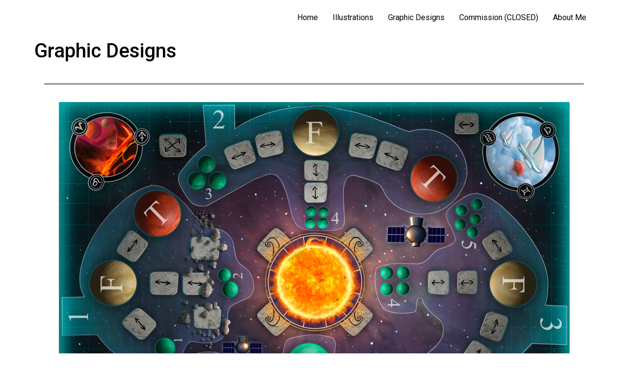

--- FILE ---
content_type: text/html; charset=UTF-8
request_url: https://ccjay25.com/graphic-designs-page/
body_size: 10806
content:
<!doctype html>
<html lang="en-US">
<head>
	<meta charset="UTF-8">
	<meta name="viewport" content="width=device-width, initial-scale=1">
	<link rel="profile" href="https://gmpg.org/xfn/11">
	<title>Graphic Designs</title>
<meta name='robots' content='max-image-preview:large' />
<link rel="alternate" type="application/rss+xml" title=" &raquo; Feed" href="https://ccjay25.com/feed/" />
<link rel="alternate" type="application/rss+xml" title=" &raquo; Comments Feed" href="https://ccjay25.com/comments/feed/" />
<link rel="alternate" title="oEmbed (JSON)" type="application/json+oembed" href="https://ccjay25.com/wp-json/oembed/1.0/embed?url=https%3A%2F%2Fccjay25.com%2Fgraphic-designs-page%2F" />
<link rel="alternate" title="oEmbed (XML)" type="text/xml+oembed" href="https://ccjay25.com/wp-json/oembed/1.0/embed?url=https%3A%2F%2Fccjay25.com%2Fgraphic-designs-page%2F&#038;format=xml" />
<style id='wp-img-auto-sizes-contain-inline-css'>
img:is([sizes=auto i],[sizes^="auto," i]){contain-intrinsic-size:3000px 1500px}
/*# sourceURL=wp-img-auto-sizes-contain-inline-css */
</style>
<link rel='stylesheet' id='pg-helper-css' href='https://ccjay25.com/wp-content/plugins/pixel-gallery/assets/css/pg-helper.css?ver=1.4.3' media='all' />
<style id='wp-emoji-styles-inline-css'>

	img.wp-smiley, img.emoji {
		display: inline !important;
		border: none !important;
		box-shadow: none !important;
		height: 1em !important;
		width: 1em !important;
		margin: 0 0.07em !important;
		vertical-align: -0.1em !important;
		background: none !important;
		padding: 0 !important;
	}
/*# sourceURL=wp-emoji-styles-inline-css */
</style>
<link rel='stylesheet' id='wp-block-library-css' href='https://ccjay25.com/wp-includes/css/dist/block-library/style.min.css?ver=6.9' media='all' />
<style id='global-styles-inline-css'>
:root{--wp--preset--aspect-ratio--square: 1;--wp--preset--aspect-ratio--4-3: 4/3;--wp--preset--aspect-ratio--3-4: 3/4;--wp--preset--aspect-ratio--3-2: 3/2;--wp--preset--aspect-ratio--2-3: 2/3;--wp--preset--aspect-ratio--16-9: 16/9;--wp--preset--aspect-ratio--9-16: 9/16;--wp--preset--color--black: #000000;--wp--preset--color--cyan-bluish-gray: #abb8c3;--wp--preset--color--white: #ffffff;--wp--preset--color--pale-pink: #f78da7;--wp--preset--color--vivid-red: #cf2e2e;--wp--preset--color--luminous-vivid-orange: #ff6900;--wp--preset--color--luminous-vivid-amber: #fcb900;--wp--preset--color--light-green-cyan: #7bdcb5;--wp--preset--color--vivid-green-cyan: #00d084;--wp--preset--color--pale-cyan-blue: #8ed1fc;--wp--preset--color--vivid-cyan-blue: #0693e3;--wp--preset--color--vivid-purple: #9b51e0;--wp--preset--gradient--vivid-cyan-blue-to-vivid-purple: linear-gradient(135deg,rgb(6,147,227) 0%,rgb(155,81,224) 100%);--wp--preset--gradient--light-green-cyan-to-vivid-green-cyan: linear-gradient(135deg,rgb(122,220,180) 0%,rgb(0,208,130) 100%);--wp--preset--gradient--luminous-vivid-amber-to-luminous-vivid-orange: linear-gradient(135deg,rgb(252,185,0) 0%,rgb(255,105,0) 100%);--wp--preset--gradient--luminous-vivid-orange-to-vivid-red: linear-gradient(135deg,rgb(255,105,0) 0%,rgb(207,46,46) 100%);--wp--preset--gradient--very-light-gray-to-cyan-bluish-gray: linear-gradient(135deg,rgb(238,238,238) 0%,rgb(169,184,195) 100%);--wp--preset--gradient--cool-to-warm-spectrum: linear-gradient(135deg,rgb(74,234,220) 0%,rgb(151,120,209) 20%,rgb(207,42,186) 40%,rgb(238,44,130) 60%,rgb(251,105,98) 80%,rgb(254,248,76) 100%);--wp--preset--gradient--blush-light-purple: linear-gradient(135deg,rgb(255,206,236) 0%,rgb(152,150,240) 100%);--wp--preset--gradient--blush-bordeaux: linear-gradient(135deg,rgb(254,205,165) 0%,rgb(254,45,45) 50%,rgb(107,0,62) 100%);--wp--preset--gradient--luminous-dusk: linear-gradient(135deg,rgb(255,203,112) 0%,rgb(199,81,192) 50%,rgb(65,88,208) 100%);--wp--preset--gradient--pale-ocean: linear-gradient(135deg,rgb(255,245,203) 0%,rgb(182,227,212) 50%,rgb(51,167,181) 100%);--wp--preset--gradient--electric-grass: linear-gradient(135deg,rgb(202,248,128) 0%,rgb(113,206,126) 100%);--wp--preset--gradient--midnight: linear-gradient(135deg,rgb(2,3,129) 0%,rgb(40,116,252) 100%);--wp--preset--font-size--small: 13px;--wp--preset--font-size--medium: 20px;--wp--preset--font-size--large: 36px;--wp--preset--font-size--x-large: 42px;--wp--preset--spacing--20: 0.44rem;--wp--preset--spacing--30: 0.67rem;--wp--preset--spacing--40: 1rem;--wp--preset--spacing--50: 1.5rem;--wp--preset--spacing--60: 2.25rem;--wp--preset--spacing--70: 3.38rem;--wp--preset--spacing--80: 5.06rem;--wp--preset--shadow--natural: 6px 6px 9px rgba(0, 0, 0, 0.2);--wp--preset--shadow--deep: 12px 12px 50px rgba(0, 0, 0, 0.4);--wp--preset--shadow--sharp: 6px 6px 0px rgba(0, 0, 0, 0.2);--wp--preset--shadow--outlined: 6px 6px 0px -3px rgb(255, 255, 255), 6px 6px rgb(0, 0, 0);--wp--preset--shadow--crisp: 6px 6px 0px rgb(0, 0, 0);}:where(.is-layout-flex){gap: 0.5em;}:where(.is-layout-grid){gap: 0.5em;}body .is-layout-flex{display: flex;}.is-layout-flex{flex-wrap: wrap;align-items: center;}.is-layout-flex > :is(*, div){margin: 0;}body .is-layout-grid{display: grid;}.is-layout-grid > :is(*, div){margin: 0;}:where(.wp-block-columns.is-layout-flex){gap: 2em;}:where(.wp-block-columns.is-layout-grid){gap: 2em;}:where(.wp-block-post-template.is-layout-flex){gap: 1.25em;}:where(.wp-block-post-template.is-layout-grid){gap: 1.25em;}.has-black-color{color: var(--wp--preset--color--black) !important;}.has-cyan-bluish-gray-color{color: var(--wp--preset--color--cyan-bluish-gray) !important;}.has-white-color{color: var(--wp--preset--color--white) !important;}.has-pale-pink-color{color: var(--wp--preset--color--pale-pink) !important;}.has-vivid-red-color{color: var(--wp--preset--color--vivid-red) !important;}.has-luminous-vivid-orange-color{color: var(--wp--preset--color--luminous-vivid-orange) !important;}.has-luminous-vivid-amber-color{color: var(--wp--preset--color--luminous-vivid-amber) !important;}.has-light-green-cyan-color{color: var(--wp--preset--color--light-green-cyan) !important;}.has-vivid-green-cyan-color{color: var(--wp--preset--color--vivid-green-cyan) !important;}.has-pale-cyan-blue-color{color: var(--wp--preset--color--pale-cyan-blue) !important;}.has-vivid-cyan-blue-color{color: var(--wp--preset--color--vivid-cyan-blue) !important;}.has-vivid-purple-color{color: var(--wp--preset--color--vivid-purple) !important;}.has-black-background-color{background-color: var(--wp--preset--color--black) !important;}.has-cyan-bluish-gray-background-color{background-color: var(--wp--preset--color--cyan-bluish-gray) !important;}.has-white-background-color{background-color: var(--wp--preset--color--white) !important;}.has-pale-pink-background-color{background-color: var(--wp--preset--color--pale-pink) !important;}.has-vivid-red-background-color{background-color: var(--wp--preset--color--vivid-red) !important;}.has-luminous-vivid-orange-background-color{background-color: var(--wp--preset--color--luminous-vivid-orange) !important;}.has-luminous-vivid-amber-background-color{background-color: var(--wp--preset--color--luminous-vivid-amber) !important;}.has-light-green-cyan-background-color{background-color: var(--wp--preset--color--light-green-cyan) !important;}.has-vivid-green-cyan-background-color{background-color: var(--wp--preset--color--vivid-green-cyan) !important;}.has-pale-cyan-blue-background-color{background-color: var(--wp--preset--color--pale-cyan-blue) !important;}.has-vivid-cyan-blue-background-color{background-color: var(--wp--preset--color--vivid-cyan-blue) !important;}.has-vivid-purple-background-color{background-color: var(--wp--preset--color--vivid-purple) !important;}.has-black-border-color{border-color: var(--wp--preset--color--black) !important;}.has-cyan-bluish-gray-border-color{border-color: var(--wp--preset--color--cyan-bluish-gray) !important;}.has-white-border-color{border-color: var(--wp--preset--color--white) !important;}.has-pale-pink-border-color{border-color: var(--wp--preset--color--pale-pink) !important;}.has-vivid-red-border-color{border-color: var(--wp--preset--color--vivid-red) !important;}.has-luminous-vivid-orange-border-color{border-color: var(--wp--preset--color--luminous-vivid-orange) !important;}.has-luminous-vivid-amber-border-color{border-color: var(--wp--preset--color--luminous-vivid-amber) !important;}.has-light-green-cyan-border-color{border-color: var(--wp--preset--color--light-green-cyan) !important;}.has-vivid-green-cyan-border-color{border-color: var(--wp--preset--color--vivid-green-cyan) !important;}.has-pale-cyan-blue-border-color{border-color: var(--wp--preset--color--pale-cyan-blue) !important;}.has-vivid-cyan-blue-border-color{border-color: var(--wp--preset--color--vivid-cyan-blue) !important;}.has-vivid-purple-border-color{border-color: var(--wp--preset--color--vivid-purple) !important;}.has-vivid-cyan-blue-to-vivid-purple-gradient-background{background: var(--wp--preset--gradient--vivid-cyan-blue-to-vivid-purple) !important;}.has-light-green-cyan-to-vivid-green-cyan-gradient-background{background: var(--wp--preset--gradient--light-green-cyan-to-vivid-green-cyan) !important;}.has-luminous-vivid-amber-to-luminous-vivid-orange-gradient-background{background: var(--wp--preset--gradient--luminous-vivid-amber-to-luminous-vivid-orange) !important;}.has-luminous-vivid-orange-to-vivid-red-gradient-background{background: var(--wp--preset--gradient--luminous-vivid-orange-to-vivid-red) !important;}.has-very-light-gray-to-cyan-bluish-gray-gradient-background{background: var(--wp--preset--gradient--very-light-gray-to-cyan-bluish-gray) !important;}.has-cool-to-warm-spectrum-gradient-background{background: var(--wp--preset--gradient--cool-to-warm-spectrum) !important;}.has-blush-light-purple-gradient-background{background: var(--wp--preset--gradient--blush-light-purple) !important;}.has-blush-bordeaux-gradient-background{background: var(--wp--preset--gradient--blush-bordeaux) !important;}.has-luminous-dusk-gradient-background{background: var(--wp--preset--gradient--luminous-dusk) !important;}.has-pale-ocean-gradient-background{background: var(--wp--preset--gradient--pale-ocean) !important;}.has-electric-grass-gradient-background{background: var(--wp--preset--gradient--electric-grass) !important;}.has-midnight-gradient-background{background: var(--wp--preset--gradient--midnight) !important;}.has-small-font-size{font-size: var(--wp--preset--font-size--small) !important;}.has-medium-font-size{font-size: var(--wp--preset--font-size--medium) !important;}.has-large-font-size{font-size: var(--wp--preset--font-size--large) !important;}.has-x-large-font-size{font-size: var(--wp--preset--font-size--x-large) !important;}
/*# sourceURL=global-styles-inline-css */
</style>

<style id='classic-theme-styles-inline-css'>
/*! This file is auto-generated */
.wp-block-button__link{color:#fff;background-color:#32373c;border-radius:9999px;box-shadow:none;text-decoration:none;padding:calc(.667em + 2px) calc(1.333em + 2px);font-size:1.125em}.wp-block-file__button{background:#32373c;color:#fff;text-decoration:none}
/*# sourceURL=/wp-includes/css/classic-themes.min.css */
</style>
<link rel='stylesheet' id='wpos-magnific-style-css' href='https://ccjay25.com/wp-content/plugins/album-and-image-gallery-plus-lightbox/assets/css/magnific-popup.css?ver=1.7.1' media='all' />
<link rel='stylesheet' id='wpos-slick-style-css' href='https://ccjay25.com/wp-content/plugins/album-and-image-gallery-plus-lightbox/assets/css/slick.css?ver=1.7.1' media='all' />
<link rel='stylesheet' id='aigpl-public-css-css' href='https://ccjay25.com/wp-content/plugins/album-and-image-gallery-plus-lightbox/assets/css/aigpl-public.css?ver=1.7.1' media='all' />
<link rel='stylesheet' id='hello-elementor-css' href='https://ccjay25.com/wp-content/themes/hello-elementor/style.min.css?ver=2.8.1' media='all' />
<link rel='stylesheet' id='hello-elementor-theme-style-css' href='https://ccjay25.com/wp-content/themes/hello-elementor/theme.min.css?ver=2.8.1' media='all' />
<link rel='stylesheet' id='elementor-frontend-css' href='https://ccjay25.com/wp-content/plugins/elementor/assets/css/frontend-lite.min.css?ver=3.15.2' media='all' />
<link rel='stylesheet' id='elementor-post-3592-css' href='https://ccjay25.com/wp-content/uploads/elementor/css/post-3592.css?ver=1692868989' media='all' />
<link rel='stylesheet' id='elementor-icons-css' href='https://ccjay25.com/wp-content/plugins/elementor/assets/lib/eicons/css/elementor-icons.min.css?ver=5.21.0' media='all' />
<link rel='stylesheet' id='swiper-css' href='https://ccjay25.com/wp-content/plugins/elementor/assets/lib/swiper/v8/css/swiper.min.css?ver=8.4.5' media='all' />
<link rel='stylesheet' id='elementor-global-css' href='https://ccjay25.com/wp-content/uploads/elementor/css/global.css?ver=1692868989' media='all' />
<link rel='stylesheet' id='elementor-post-3773-css' href='https://ccjay25.com/wp-content/uploads/elementor/css/post-3773.css?ver=1695138459' media='all' />
<link rel='stylesheet' id='google-fonts-1-css' href='https://fonts.googleapis.com/css?family=Roboto%3A100%2C100italic%2C200%2C200italic%2C300%2C300italic%2C400%2C400italic%2C500%2C500italic%2C600%2C600italic%2C700%2C700italic%2C800%2C800italic%2C900%2C900italic%7CRoboto+Slab%3A100%2C100italic%2C200%2C200italic%2C300%2C300italic%2C400%2C400italic%2C500%2C500italic%2C600%2C600italic%2C700%2C700italic%2C800%2C800italic%2C900%2C900italic%7CBIZ+UDPMincho%3A100%2C100italic%2C200%2C200italic%2C300%2C300italic%2C400%2C400italic%2C500%2C500italic%2C600%2C600italic%2C700%2C700italic%2C800%2C800italic%2C900%2C900italic&#038;display=swap&#038;ver=6.9' media='all' />
<link rel="preconnect" href="https://fonts.gstatic.com/" crossorigin><script src="https://ccjay25.com/wp-includes/js/jquery/jquery.min.js?ver=3.7.1" id="jquery-core-js"></script>
<script src="https://ccjay25.com/wp-includes/js/jquery/jquery-migrate.min.js?ver=3.4.1" id="jquery-migrate-js"></script>
<link rel="https://api.w.org/" href="https://ccjay25.com/wp-json/" /><link rel="alternate" title="JSON" type="application/json" href="https://ccjay25.com/wp-json/wp/v2/pages/3773" /><link rel="EditURI" type="application/rsd+xml" title="RSD" href="https://ccjay25.com/xmlrpc.php?rsd" />
<meta name="generator" content="WordPress 6.9" />
<link rel="canonical" href="https://ccjay25.com/graphic-designs-page/" />
<link rel='shortlink' href='https://ccjay25.com/?p=3773' />
<meta name="generator" content="Elementor 3.15.2; features: e_dom_optimization, e_optimized_assets_loading, e_optimized_css_loading, additional_custom_breakpoints; settings: css_print_method-external, google_font-enabled, font_display-swap">
<meta name="generator" content="Powered by Slider Revolution 6.5.31 - responsive, Mobile-Friendly Slider Plugin for WordPress with comfortable drag and drop interface." />
<script>function setREVStartSize(e){
			//window.requestAnimationFrame(function() {
				window.RSIW = window.RSIW===undefined ? window.innerWidth : window.RSIW;
				window.RSIH = window.RSIH===undefined ? window.innerHeight : window.RSIH;
				try {
					var pw = document.getElementById(e.c).parentNode.offsetWidth,
						newh;
					pw = pw===0 || isNaN(pw) || (e.l=="fullwidth" || e.layout=="fullwidth") ? window.RSIW : pw;
					e.tabw = e.tabw===undefined ? 0 : parseInt(e.tabw);
					e.thumbw = e.thumbw===undefined ? 0 : parseInt(e.thumbw);
					e.tabh = e.tabh===undefined ? 0 : parseInt(e.tabh);
					e.thumbh = e.thumbh===undefined ? 0 : parseInt(e.thumbh);
					e.tabhide = e.tabhide===undefined ? 0 : parseInt(e.tabhide);
					e.thumbhide = e.thumbhide===undefined ? 0 : parseInt(e.thumbhide);
					e.mh = e.mh===undefined || e.mh=="" || e.mh==="auto" ? 0 : parseInt(e.mh,0);
					if(e.layout==="fullscreen" || e.l==="fullscreen")
						newh = Math.max(e.mh,window.RSIH);
					else{
						e.gw = Array.isArray(e.gw) ? e.gw : [e.gw];
						for (var i in e.rl) if (e.gw[i]===undefined || e.gw[i]===0) e.gw[i] = e.gw[i-1];
						e.gh = e.el===undefined || e.el==="" || (Array.isArray(e.el) && e.el.length==0)? e.gh : e.el;
						e.gh = Array.isArray(e.gh) ? e.gh : [e.gh];
						for (var i in e.rl) if (e.gh[i]===undefined || e.gh[i]===0) e.gh[i] = e.gh[i-1];
											
						var nl = new Array(e.rl.length),
							ix = 0,
							sl;
						e.tabw = e.tabhide>=pw ? 0 : e.tabw;
						e.thumbw = e.thumbhide>=pw ? 0 : e.thumbw;
						e.tabh = e.tabhide>=pw ? 0 : e.tabh;
						e.thumbh = e.thumbhide>=pw ? 0 : e.thumbh;
						for (var i in e.rl) nl[i] = e.rl[i]<window.RSIW ? 0 : e.rl[i];
						sl = nl[0];
						for (var i in nl) if (sl>nl[i] && nl[i]>0) { sl = nl[i]; ix=i;}
						var m = pw>(e.gw[ix]+e.tabw+e.thumbw) ? 1 : (pw-(e.tabw+e.thumbw)) / (e.gw[ix]);
						newh =  (e.gh[ix] * m) + (e.tabh + e.thumbh);
					}
					var el = document.getElementById(e.c);
					if (el!==null && el) el.style.height = newh+"px";
					el = document.getElementById(e.c+"_wrapper");
					if (el!==null && el) {
						el.style.height = newh+"px";
						el.style.display = "block";
					}
				} catch(e){
					console.log("Failure at Presize of Slider:" + e)
				}
			//});
		  };</script>
<link rel='stylesheet' id='pg-doodle-css' href='https://ccjay25.com/wp-content/plugins/pixel-gallery/assets/css/pg-doodle.css?ver=1.4.3' media='all' />
<link rel='stylesheet' id='pg-alien-css' href='https://ccjay25.com/wp-content/plugins/pixel-gallery/assets/css/pg-alien.css?ver=1.4.3' media='all' />
<link rel='stylesheet' id='rs-plugin-settings-css' href='https://ccjay25.com/wp-content/plugins/revslider/public/assets/css/rs6.css?ver=6.5.31' media='all' />
<style id='rs-plugin-settings-inline-css'>
#rs-demo-id {}
/*# sourceURL=rs-plugin-settings-inline-css */
</style>
</head>
<body class="wp-singular page-template-default page page-id-3773 wp-theme-hello-elementor elementor-default elementor-kit-3592 elementor-page elementor-page-3773">


<a class="skip-link screen-reader-text" href="#content">Skip to content</a>

<header id="site-header" class="site-header dynamic-header menu-dropdown-tablet" role="banner">
	<div class="header-inner">
		<div class="site-branding show-title">
					</div>

					<nav class="site-navigation show">
				<div class="menu-main-menu-container"><ul id="menu-main-menu" class="menu"><li id="menu-item-3869" class="menu-item menu-item-type-post_type menu-item-object-page menu-item-home menu-item-3869"><a href="https://ccjay25.com/">Home</a></li>
<li id="menu-item-3864" class="menu-item menu-item-type-post_type menu-item-object-page menu-item-3864"><a href="https://ccjay25.com/illustrations-page/">Illustrations</a></li>
<li id="menu-item-3899" class="menu-item menu-item-type-post_type menu-item-object-page current-menu-item page_item page-item-3773 current_page_item menu-item-3899"><a href="https://ccjay25.com/graphic-designs-page/" aria-current="page">Graphic Designs</a></li>
<li id="menu-item-3945" class="menu-item menu-item-type-post_type menu-item-object-page menu-item-3945"><a href="https://ccjay25.com/commission-under-construction-closed/">Commission (CLOSED)</a></li>
<li id="menu-item-4036" class="menu-item menu-item-type-post_type menu-item-object-page menu-item-4036"><a href="https://ccjay25.com/about-me/">About Me</a></li>
</ul></div>			</nav>
			<div class="site-navigation-toggle-holder show">
				<div class="site-navigation-toggle" role="button" tabindex="0">
					<i class="eicon-menu-bar" aria-hidden="true"></i>
					<span class="screen-reader-text">Menu</span>
				</div>
			</div>
			<nav class="site-navigation-dropdown show">
				<div class="menu-main-menu-container"><ul id="menu-main-menu" class="menu"><li id="menu-item-3869" class="menu-item menu-item-type-post_type menu-item-object-page menu-item-home menu-item-3869"><a href="https://ccjay25.com/">Home</a></li>
<li id="menu-item-3864" class="menu-item menu-item-type-post_type menu-item-object-page menu-item-3864"><a href="https://ccjay25.com/illustrations-page/">Illustrations</a></li>
<li id="menu-item-3899" class="menu-item menu-item-type-post_type menu-item-object-page current-menu-item page_item page-item-3773 current_page_item menu-item-3899"><a href="https://ccjay25.com/graphic-designs-page/" aria-current="page">Graphic Designs</a></li>
<li id="menu-item-3945" class="menu-item menu-item-type-post_type menu-item-object-page menu-item-3945"><a href="https://ccjay25.com/commission-under-construction-closed/">Commission (CLOSED)</a></li>
<li id="menu-item-4036" class="menu-item menu-item-type-post_type menu-item-object-page menu-item-4036"><a href="https://ccjay25.com/about-me/">About Me</a></li>
</ul></div>			</nav>
			</div>
</header>

<main id="content" class="site-main post-3773 page type-page status-publish hentry">

			<header class="page-header">
			<h1 class="entry-title">Graphic Designs</h1>		</header>
	
	<div class="page-content">
				<div data-elementor-type="wp-page" data-elementor-id="3773" class="elementor elementor-3773">
									<section class="elementor-section elementor-top-section elementor-element elementor-element-b9491e9 elementor-section-boxed elementor-section-height-default elementor-section-height-default" data-id="b9491e9" data-element_type="section">
						<div class="elementor-container elementor-column-gap-default">
					<div class="elementor-column elementor-col-100 elementor-top-column elementor-element elementor-element-8ae298d" data-id="8ae298d" data-element_type="column">
			<div class="elementor-widget-wrap elementor-element-populated">
								<div class="elementor-element elementor-element-e535166 elementor-widget-divider--view-line elementor-widget elementor-widget-divider" data-id="e535166" data-element_type="widget" data-widget_type="divider.default">
				<div class="elementor-widget-container">
			<style>/*! elementor - v3.15.0 - 09-08-2023 */
.elementor-widget-divider{--divider-border-style:none;--divider-border-width:1px;--divider-color:#0c0d0e;--divider-icon-size:20px;--divider-element-spacing:10px;--divider-pattern-height:24px;--divider-pattern-size:20px;--divider-pattern-url:none;--divider-pattern-repeat:repeat-x}.elementor-widget-divider .elementor-divider{display:flex}.elementor-widget-divider .elementor-divider__text{font-size:15px;line-height:1;max-width:95%}.elementor-widget-divider .elementor-divider__element{margin:0 var(--divider-element-spacing);flex-shrink:0}.elementor-widget-divider .elementor-icon{font-size:var(--divider-icon-size)}.elementor-widget-divider .elementor-divider-separator{display:flex;margin:0;direction:ltr}.elementor-widget-divider--view-line_icon .elementor-divider-separator,.elementor-widget-divider--view-line_text .elementor-divider-separator{align-items:center}.elementor-widget-divider--view-line_icon .elementor-divider-separator:after,.elementor-widget-divider--view-line_icon .elementor-divider-separator:before,.elementor-widget-divider--view-line_text .elementor-divider-separator:after,.elementor-widget-divider--view-line_text .elementor-divider-separator:before{display:block;content:"";border-bottom:0;flex-grow:1;border-top:var(--divider-border-width) var(--divider-border-style) var(--divider-color)}.elementor-widget-divider--element-align-left .elementor-divider .elementor-divider-separator>.elementor-divider__svg:first-of-type{flex-grow:0;flex-shrink:100}.elementor-widget-divider--element-align-left .elementor-divider-separator:before{content:none}.elementor-widget-divider--element-align-left .elementor-divider__element{margin-left:0}.elementor-widget-divider--element-align-right .elementor-divider .elementor-divider-separator>.elementor-divider__svg:last-of-type{flex-grow:0;flex-shrink:100}.elementor-widget-divider--element-align-right .elementor-divider-separator:after{content:none}.elementor-widget-divider--element-align-right .elementor-divider__element{margin-right:0}.elementor-widget-divider:not(.elementor-widget-divider--view-line_text):not(.elementor-widget-divider--view-line_icon) .elementor-divider-separator{border-top:var(--divider-border-width) var(--divider-border-style) var(--divider-color)}.elementor-widget-divider--separator-type-pattern{--divider-border-style:none}.elementor-widget-divider--separator-type-pattern.elementor-widget-divider--view-line .elementor-divider-separator,.elementor-widget-divider--separator-type-pattern:not(.elementor-widget-divider--view-line) .elementor-divider-separator:after,.elementor-widget-divider--separator-type-pattern:not(.elementor-widget-divider--view-line) .elementor-divider-separator:before,.elementor-widget-divider--separator-type-pattern:not([class*=elementor-widget-divider--view]) .elementor-divider-separator{width:100%;min-height:var(--divider-pattern-height);-webkit-mask-size:var(--divider-pattern-size) 100%;mask-size:var(--divider-pattern-size) 100%;-webkit-mask-repeat:var(--divider-pattern-repeat);mask-repeat:var(--divider-pattern-repeat);background-color:var(--divider-color);-webkit-mask-image:var(--divider-pattern-url);mask-image:var(--divider-pattern-url)}.elementor-widget-divider--no-spacing{--divider-pattern-size:auto}.elementor-widget-divider--bg-round{--divider-pattern-repeat:round}.rtl .elementor-widget-divider .elementor-divider__text{direction:rtl}.e-con-inner>.elementor-widget-divider,.e-con>.elementor-widget-divider{width:var(--container-widget-width,100%);--flex-grow:var(--container-widget-flex-grow)}</style>		<div class="elementor-divider">
			<span class="elementor-divider-separator">
						</span>
		</div>
				</div>
				</div>
					</div>
		</div>
							</div>
		</section>
				<section class="elementor-section elementor-top-section elementor-element elementor-element-0bc581f elementor-section-boxed elementor-section-height-default elementor-section-height-default" data-id="0bc581f" data-element_type="section">
						<div class="elementor-container elementor-column-gap-default">
					<div class="elementor-column elementor-col-100 elementor-top-column elementor-element elementor-element-d8cb492" data-id="d8cb492" data-element_type="column">
			<div class="elementor-widget-wrap elementor-element-populated">
								<div class="elementor-element elementor-element-0a023ba elementor-widget elementor-widget-image" data-id="0a023ba" data-element_type="widget" data-widget_type="image.default">
				<div class="elementor-widget-container">
			<style>/*! elementor - v3.15.0 - 09-08-2023 */
.elementor-widget-image{text-align:center}.elementor-widget-image a{display:inline-block}.elementor-widget-image a img[src$=".svg"]{width:48px}.elementor-widget-image img{vertical-align:middle;display:inline-block}</style>													<a href="http://ccjay25.com/wp-content/uploads/2023/09/IMG_1806.png" data-elementor-open-lightbox="yes" data-elementor-lightbox-title="Hologram Space Board" data-e-action-hash="#elementor-action%3Aaction%3Dlightbox%26settings%3DeyJpZCI6NDA2MiwidXJsIjoiaHR0cHM6XC9cL2NjamF5MjUuY29tXC93cC1jb250ZW50XC91cGxvYWRzXC8yMDIzXC8wOVwvSU1HXzE4MDYucG5nIn0%3D">
							<img fetchpriority="high" decoding="async" width="1041" height="736" src="https://ccjay25.com/wp-content/uploads/2023/09/IMG_1806.png" class="attachment-2048x2048 size-2048x2048 wp-image-4062" alt="" srcset="https://ccjay25.com/wp-content/uploads/2023/09/IMG_1806.png 1041w, https://ccjay25.com/wp-content/uploads/2023/09/IMG_1806-300x212.png 300w, https://ccjay25.com/wp-content/uploads/2023/09/IMG_1806-1024x724.png 1024w, https://ccjay25.com/wp-content/uploads/2023/09/IMG_1806-768x543.png 768w" sizes="(max-width: 1041px) 100vw, 1041px" />								</a>
															</div>
				</div>
				<div class="elementor-element elementor-element-e99a287 elementor-widget-divider--view-line elementor-widget elementor-widget-divider" data-id="e99a287" data-element_type="widget" data-widget_type="divider.default">
				<div class="elementor-widget-container">
					<div class="elementor-divider">
			<span class="elementor-divider-separator">
						</span>
		</div>
				</div>
				</div>
				<div class="elementor-element elementor-element-e8f44cd elementor-widget elementor-widget-heading" data-id="e8f44cd" data-element_type="widget" data-widget_type="heading.default">
				<div class="elementor-widget-container">
			<style>/*! elementor - v3.15.0 - 09-08-2023 */
.elementor-heading-title{padding:0;margin:0;line-height:1}.elementor-widget-heading .elementor-heading-title[class*=elementor-size-]>a{color:inherit;font-size:inherit;line-height:inherit}.elementor-widget-heading .elementor-heading-title.elementor-size-small{font-size:15px}.elementor-widget-heading .elementor-heading-title.elementor-size-medium{font-size:19px}.elementor-widget-heading .elementor-heading-title.elementor-size-large{font-size:29px}.elementor-widget-heading .elementor-heading-title.elementor-size-xl{font-size:39px}.elementor-widget-heading .elementor-heading-title.elementor-size-xxl{font-size:59px}</style><h2 class="elementor-heading-title elementor-size-default">Astro Card Designs</h2>		</div>
				</div>
				<div class="elementor-element elementor-element-209f434 elementor-widget elementor-widget-pg-doodle" data-id="209f434" data-element_type="widget" data-widget_type="pg-doodle.default">
				<div class="elementor-widget-container">
					<div class="pg-doodle-grid pg-grid">
			
		<div class="pg-doodle-item pg-item elementor-repeater-item-609fd12">
								<div class="pg-doodle-image-wrap">
			<img decoding="async" width="736" height="1024" src="https://ccjay25.com/wp-content/uploads/2023/09/IMG_1811.png" class="pg-doodle-img" alt="Astro Cards" srcset="https://ccjay25.com/wp-content/uploads/2023/09/IMG_1811.png 736w, https://ccjay25.com/wp-content/uploads/2023/09/IMG_1811-216x300.png 216w" sizes="(max-width: 736px) 100vw, 736px" />					</div>
					<div class="pg-doodle-content">
				<h3 class="pg-doodle-title">Astro Cards</h3>									<div class="pg-doodle-meta">
				Astro Cards			</div>
					</div>
								<a href="http://ccjay25.com/wp-content/uploads/2023/09/IMG_1811.png" class="pg-open-lightbox" data-elementor-open-lightbox="yes" data-elementor-lightbox-title="Astro Cards" data-e-action-hash="#elementor-action%3Aaction%3Dlightbox%26settings%3DeyJpZCI6NDA2MywidXJsIjoiaHR0cHM6XC9cL2NjamF5MjUuY29tXC93cC1jb250ZW50XC91cGxvYWRzXC8yMDIzXC8wOVwvSU1HXzE4MTEucG5nIn0%3D" data-elementor-lightbox-slideshow="pg-doodle-209f434"></a>
									</div>

		
		<div class="pg-doodle-item pg-item elementor-repeater-item-5ff7ac9">
								<div class="pg-doodle-image-wrap">
			<img decoding="async" width="736" height="1024" src="https://ccjay25.com/wp-content/uploads/2023/09/IMG_1812.png" class="pg-doodle-img" alt="Aries" srcset="https://ccjay25.com/wp-content/uploads/2023/09/IMG_1812.png 736w, https://ccjay25.com/wp-content/uploads/2023/09/IMG_1812-216x300.png 216w" sizes="(max-width: 736px) 100vw, 736px" />					</div>
					<div class="pg-doodle-content">
				<h3 class="pg-doodle-title">Aries</h3>									<div class="pg-doodle-meta">
				Astro Cards			</div>
					</div>
								<a href="http://ccjay25.com/wp-content/uploads/2023/09/IMG_1812.png" class="pg-open-lightbox" data-elementor-open-lightbox="yes" data-elementor-lightbox-title="Aries" data-e-action-hash="#elementor-action%3Aaction%3Dlightbox%26settings%3DeyJpZCI6NDA2NCwidXJsIjoiaHR0cHM6XC9cL2NjamF5MjUuY29tXC93cC1jb250ZW50XC91cGxvYWRzXC8yMDIzXC8wOVwvSU1HXzE4MTIucG5nIn0%3D" data-elementor-lightbox-slideshow="pg-doodle-209f434"></a>
									</div>

		
		<div class="pg-doodle-item pg-item elementor-repeater-item-2eba087">
								<div class="pg-doodle-image-wrap">
			<img loading="lazy" decoding="async" width="736" height="1024" src="https://ccjay25.com/wp-content/uploads/2023/09/IMG_1813.png" class="pg-doodle-img" alt="Taurus" srcset="https://ccjay25.com/wp-content/uploads/2023/09/IMG_1813.png 736w, https://ccjay25.com/wp-content/uploads/2023/09/IMG_1813-216x300.png 216w" sizes="auto, (max-width: 736px) 100vw, 736px" />					</div>
					<div class="pg-doodle-content">
				<h3 class="pg-doodle-title">Taurus</h3>									<div class="pg-doodle-meta">
				Astro Cards			</div>
					</div>
								<a href="http://ccjay25.com/wp-content/uploads/2023/09/IMG_1813.png" class="pg-open-lightbox" data-elementor-open-lightbox="yes" data-elementor-lightbox-title="Taurus" data-e-action-hash="#elementor-action%3Aaction%3Dlightbox%26settings%3DeyJpZCI6NDA2NSwidXJsIjoiaHR0cHM6XC9cL2NjamF5MjUuY29tXC93cC1jb250ZW50XC91cGxvYWRzXC8yMDIzXC8wOVwvSU1HXzE4MTMucG5nIn0%3D" data-elementor-lightbox-slideshow="pg-doodle-209f434"></a>
									</div>

				</div>
				</div>
				</div>
					</div>
		</div>
							</div>
		</section>
				<section class="elementor-section elementor-top-section elementor-element elementor-element-4779540 elementor-section-boxed elementor-section-height-default elementor-section-height-default" data-id="4779540" data-element_type="section">
						<div class="elementor-container elementor-column-gap-default">
					<div class="elementor-column elementor-col-100 elementor-top-column elementor-element elementor-element-bfe32dc" data-id="bfe32dc" data-element_type="column">
			<div class="elementor-widget-wrap elementor-element-populated">
								<div class="elementor-element elementor-element-e919546 elementor-widget-divider--view-line elementor-widget elementor-widget-divider" data-id="e919546" data-element_type="widget" data-widget_type="divider.default">
				<div class="elementor-widget-container">
					<div class="elementor-divider">
			<span class="elementor-divider-separator">
						</span>
		</div>
				</div>
				</div>
					</div>
		</div>
							</div>
		</section>
				<section class="elementor-section elementor-top-section elementor-element elementor-element-fe08de6 elementor-section-boxed elementor-section-height-default elementor-section-height-default" data-id="fe08de6" data-element_type="section">
						<div class="elementor-container elementor-column-gap-default">
					<div class="elementor-column elementor-col-100 elementor-top-column elementor-element elementor-element-ed87927" data-id="ed87927" data-element_type="column">
			<div class="elementor-widget-wrap elementor-element-populated">
								<div class="elementor-element elementor-element-0d4648c elementor-widget elementor-widget-heading" data-id="0d4648c" data-element_type="widget" data-widget_type="heading.default">
				<div class="elementor-widget-container">
			<h2 class="elementor-heading-title elementor-size-default">Food Art</h2>		</div>
				</div>
					</div>
		</div>
							</div>
		</section>
				<section class="elementor-section elementor-top-section elementor-element elementor-element-b115b3e elementor-section-boxed elementor-section-height-default elementor-section-height-default" data-id="b115b3e" data-element_type="section">
						<div class="elementor-container elementor-column-gap-default">
					<div class="elementor-column elementor-col-100 elementor-top-column elementor-element elementor-element-cf9146d" data-id="cf9146d" data-element_type="column">
			<div class="elementor-widget-wrap elementor-element-populated">
								<div class="elementor-element elementor-element-2205792 elementor-widget elementor-widget-pg-alien" data-id="2205792" data-element_type="widget" data-widget_type="pg-alien.default">
				<div class="elementor-widget-container">
					<div class="pg-alien-grid pg-grid">
			
		<div class="pg-alien-item pg-item elementor-repeater-item-2085ac6">
							<div class="pg-alien-img-btn">
							<div class="pg-alien-image-wrap">
			<img loading="lazy" decoding="async" width="800" height="800" src="https://ccjay25.com/wp-content/uploads/2023/08/Real-Food-VS-Anime-Food-1024x1024.png" class="pg-alien-img" alt="" srcset="https://ccjay25.com/wp-content/uploads/2023/08/Real-Food-VS-Anime-Food-1024x1024.png 1024w, https://ccjay25.com/wp-content/uploads/2023/08/Real-Food-VS-Anime-Food-300x300.png 300w, https://ccjay25.com/wp-content/uploads/2023/08/Real-Food-VS-Anime-Food-150x150.png 150w, https://ccjay25.com/wp-content/uploads/2023/08/Real-Food-VS-Anime-Food-768x768.png 768w, https://ccjay25.com/wp-content/uploads/2023/08/Real-Food-VS-Anime-Food-1536x1536.png 1536w, https://ccjay25.com/wp-content/uploads/2023/08/Real-Food-VS-Anime-Food.png 2048w" sizes="auto, (max-width: 800px) 100vw, 800px" />					</div>
											</div>
			<div class="pg-alien-content">
													</div>
												<a href="http://ccjay25.com/wp-content/uploads/2023/08/Real-Food-VS-Anime-Food.png" class="pg-open-lightbox" data-elementor-open-lightbox="yes" data-elementor-lightbox-title="Real Food VS Anime Food" data-e-action-hash="#elementor-action%3Aaction%3Dlightbox%26settings%3DeyJpZCI6Mzg1MiwidXJsIjoiaHR0cHM6XC9cL2NjamF5MjUuY29tXC93cC1jb250ZW50XC91cGxvYWRzXC8yMDIzXC8wOFwvUmVhbC1Gb29kLVZTLUFuaW1lLUZvb2QucG5nIn0%3D" data-elementor-lightbox-slideshow="pg-alien-2205792"></a>
												</div>

		
		<div class="pg-alien-item pg-item elementor-repeater-item-206d70c">
							<div class="pg-alien-img-btn">
							<div class="pg-alien-image-wrap">
			<img loading="lazy" decoding="async" width="800" height="800" src="https://ccjay25.com/wp-content/uploads/2023/08/Food-Art-1024x1024.png" class="pg-alien-img" alt="" srcset="https://ccjay25.com/wp-content/uploads/2023/08/Food-Art-1024x1024.png 1024w, https://ccjay25.com/wp-content/uploads/2023/08/Food-Art-300x300.png 300w, https://ccjay25.com/wp-content/uploads/2023/08/Food-Art-150x150.png 150w, https://ccjay25.com/wp-content/uploads/2023/08/Food-Art-768x768.png 768w, https://ccjay25.com/wp-content/uploads/2023/08/Food-Art-1536x1536.png 1536w, https://ccjay25.com/wp-content/uploads/2023/08/Food-Art.png 1800w" sizes="auto, (max-width: 800px) 100vw, 800px" />					</div>
											</div>
			<div class="pg-alien-content">
													</div>
												<a href="http://ccjay25.com/wp-content/uploads/2023/08/Food-Art.png" class="pg-open-lightbox" data-elementor-open-lightbox="yes" data-elementor-lightbox-title="Food Art" data-e-action-hash="#elementor-action%3Aaction%3Dlightbox%26settings%3DeyJpZCI6Mzg1MSwidXJsIjoiaHR0cHM6XC9cL2NjamF5MjUuY29tXC93cC1jb250ZW50XC91cGxvYWRzXC8yMDIzXC8wOFwvRm9vZC1BcnQucG5nIn0%3D" data-elementor-lightbox-slideshow="pg-alien-2205792"></a>
												</div>

		
		<div class="pg-alien-item pg-item elementor-repeater-item-b0f3c4a">
							<div class="pg-alien-img-btn">
							<div class="pg-alien-image-wrap">
			<img loading="lazy" decoding="async" width="800" height="800" src="https://ccjay25.com/wp-content/uploads/2023/08/Real-food-vs-Anime-Food-2-1024x1024.png" class="pg-alien-img" alt="" srcset="https://ccjay25.com/wp-content/uploads/2023/08/Real-food-vs-Anime-Food-2-1024x1024.png 1024w, https://ccjay25.com/wp-content/uploads/2023/08/Real-food-vs-Anime-Food-2-300x300.png 300w, https://ccjay25.com/wp-content/uploads/2023/08/Real-food-vs-Anime-Food-2-150x150.png 150w, https://ccjay25.com/wp-content/uploads/2023/08/Real-food-vs-Anime-Food-2-768x768.png 768w, https://ccjay25.com/wp-content/uploads/2023/08/Real-food-vs-Anime-Food-2-1536x1536.png 1536w, https://ccjay25.com/wp-content/uploads/2023/08/Real-food-vs-Anime-Food-2.png 2048w" sizes="auto, (max-width: 800px) 100vw, 800px" />					</div>
											</div>
			<div class="pg-alien-content">
													</div>
												<a href="http://ccjay25.com/wp-content/uploads/2023/08/Real-food-vs-Anime-Food-2.png" class="pg-open-lightbox" data-elementor-open-lightbox="yes" data-elementor-lightbox-title="Real food vs Anime Food 2" data-e-action-hash="#elementor-action%3Aaction%3Dlightbox%26settings%3DeyJpZCI6Mzg1MCwidXJsIjoiaHR0cHM6XC9cL2NjamF5MjUuY29tXC93cC1jb250ZW50XC91cGxvYWRzXC8yMDIzXC8wOFwvUmVhbC1mb29kLXZzLUFuaW1lLUZvb2QtMi5wbmcifQ%3D%3D" data-elementor-lightbox-slideshow="pg-alien-2205792"></a>
												</div>

				</div>
				</div>
				</div>
				<div class="elementor-element elementor-element-2c54faa elementor-widget-divider--view-line elementor-widget elementor-widget-divider" data-id="2c54faa" data-element_type="widget" data-widget_type="divider.default">
				<div class="elementor-widget-container">
					<div class="elementor-divider">
			<span class="elementor-divider-separator">
						</span>
		</div>
				</div>
				</div>
					</div>
		</div>
							</div>
		</section>
				<section class="elementor-section elementor-top-section elementor-element elementor-element-6d11e51 elementor-section-boxed elementor-section-height-default elementor-section-height-default" data-id="6d11e51" data-element_type="section">
						<div class="elementor-container elementor-column-gap-default">
					<div class="elementor-column elementor-col-100 elementor-top-column elementor-element elementor-element-26e01ed" data-id="26e01ed" data-element_type="column">
			<div class="elementor-widget-wrap elementor-element-populated">
								<div class="elementor-element elementor-element-dc86e22 elementor-widget elementor-widget-heading" data-id="dc86e22" data-element_type="widget" data-widget_type="heading.default">
				<div class="elementor-widget-container">
			<h2 class="elementor-heading-title elementor-size-xl">Three Goddesses Poster Art</h2>		</div>
				</div>
					</div>
		</div>
							</div>
		</section>
				<section class="elementor-section elementor-top-section elementor-element elementor-element-91674f8 elementor-section-boxed elementor-section-height-default elementor-section-height-default" data-id="91674f8" data-element_type="section">
						<div class="elementor-container elementor-column-gap-no">
					<div class="elementor-column elementor-col-100 elementor-top-column elementor-element elementor-element-7136e36" data-id="7136e36" data-element_type="column">
			<div class="elementor-widget-wrap elementor-element-populated">
								<div class="elementor-element elementor-element-779ff98 elementor-widget elementor-widget-pg-alien" data-id="779ff98" data-element_type="widget" data-widget_type="pg-alien.default">
				<div class="elementor-widget-container">
					<div class="pg-alien-grid pg-grid">
			
		<div class="pg-alien-item pg-item elementor-repeater-item-0103f50">
							<div class="pg-alien-img-btn">
							<div class="pg-alien-image-wrap">
			<img loading="lazy" decoding="async" width="1041" height="736" src="https://ccjay25.com/wp-content/uploads/2023/09/IMG_1808.png" class="pg-alien-img" alt="" srcset="https://ccjay25.com/wp-content/uploads/2023/09/IMG_1808.png 1041w, https://ccjay25.com/wp-content/uploads/2023/09/IMG_1808-300x212.png 300w, https://ccjay25.com/wp-content/uploads/2023/09/IMG_1808-1024x724.png 1024w, https://ccjay25.com/wp-content/uploads/2023/09/IMG_1808-768x543.png 768w" sizes="auto, (max-width: 1041px) 100vw, 1041px" />					</div>
											</div>
			<div class="pg-alien-content">
													</div>
												<a href="http://ccjay25.com/wp-content/uploads/2023/09/IMG_1808.png" class="pg-open-lightbox" data-elementor-open-lightbox="yes" data-elementor-lightbox-title="Three Greek Goddesses" data-e-action-hash="#elementor-action%3Aaction%3Dlightbox%26settings%3DeyJpZCI6NDA2OSwidXJsIjoiaHR0cHM6XC9cL2NjamF5MjUuY29tXC93cC1jb250ZW50XC91cGxvYWRzXC8yMDIzXC8wOVwvSU1HXzE4MDgucG5nIn0%3D" data-elementor-lightbox-slideshow="pg-alien-779ff98"></a>
												</div>

		
		<div class="pg-alien-item pg-item elementor-repeater-item-93b41bc">
							<div class="pg-alien-img-btn">
							<div class="pg-alien-image-wrap">
			<img loading="lazy" decoding="async" width="1041" height="691" src="https://ccjay25.com/wp-content/uploads/2023/09/IMG_1807-1.png" class="pg-alien-img" alt="" srcset="https://ccjay25.com/wp-content/uploads/2023/09/IMG_1807-1.png 1041w, https://ccjay25.com/wp-content/uploads/2023/09/IMG_1807-1-300x199.png 300w, https://ccjay25.com/wp-content/uploads/2023/09/IMG_1807-1-1024x680.png 1024w, https://ccjay25.com/wp-content/uploads/2023/09/IMG_1807-1-768x510.png 768w" sizes="auto, (max-width: 1041px) 100vw, 1041px" />					</div>
											</div>
			<div class="pg-alien-content">
													</div>
												<a href="http://ccjay25.com/wp-content/uploads/2023/09/IMG_1807-1.png" class="pg-open-lightbox" data-elementor-open-lightbox="yes" data-elementor-lightbox-title="Three Egyptian Goddesses" data-e-action-hash="#elementor-action%3Aaction%3Dlightbox%26settings%3DeyJpZCI6NDA2NywidXJsIjoiaHR0cHM6XC9cL2NjamF5MjUuY29tXC93cC1jb250ZW50XC91cGxvYWRzXC8yMDIzXC8wOVwvSU1HXzE4MDctMS5wbmcifQ%3D%3D" data-elementor-lightbox-slideshow="pg-alien-779ff98"></a>
												</div>

		
		<div class="pg-alien-item pg-item elementor-repeater-item-cf18e94">
							<div class="pg-alien-img-btn">
							<div class="pg-alien-image-wrap">
			<img loading="lazy" decoding="async" width="1041" height="691" src="https://ccjay25.com/wp-content/uploads/2023/09/IMG_1933.png" class="pg-alien-img" alt="" srcset="https://ccjay25.com/wp-content/uploads/2023/09/IMG_1933.png 1041w, https://ccjay25.com/wp-content/uploads/2023/09/IMG_1933-300x199.png 300w, https://ccjay25.com/wp-content/uploads/2023/09/IMG_1933-1024x680.png 1024w, https://ccjay25.com/wp-content/uploads/2023/09/IMG_1933-768x510.png 768w" sizes="auto, (max-width: 1041px) 100vw, 1041px" />					</div>
											</div>
			<div class="pg-alien-content">
													</div>
												<a href="http://ccjay25.com/wp-content/uploads/2023/09/IMG_1933.png" class="pg-open-lightbox" data-elementor-open-lightbox="yes" data-elementor-lightbox-title="Three Japanese Goddesses" data-e-action-hash="#elementor-action%3Aaction%3Dlightbox%26settings%3DeyJpZCI6NDExMywidXJsIjoiaHR0cHM6XC9cL2NjamF5MjUuY29tXC93cC1jb250ZW50XC91cGxvYWRzXC8yMDIzXC8wOVwvSU1HXzE5MzMucG5nIn0%3D" data-elementor-lightbox-slideshow="pg-alien-779ff98"></a>
												</div>

				</div>
				</div>
				</div>
					</div>
		</div>
							</div>
		</section>
				<section class="elementor-section elementor-top-section elementor-element elementor-element-1efabfa elementor-section-boxed elementor-section-height-default elementor-section-height-default" data-id="1efabfa" data-element_type="section">
						<div class="elementor-container elementor-column-gap-default">
					<div class="elementor-column elementor-col-100 elementor-top-column elementor-element elementor-element-e358117" data-id="e358117" data-element_type="column">
			<div class="elementor-widget-wrap elementor-element-populated">
								<div class="elementor-element elementor-element-8f9e237 elementor-widget elementor-widget-heading" data-id="8f9e237" data-element_type="widget" data-widget_type="heading.default">
				<div class="elementor-widget-container">
			<h2 class="elementor-heading-title elementor-size-default">Logo Designs</h2>		</div>
				</div>
					</div>
		</div>
							</div>
		</section>
				<section class="elementor-section elementor-top-section elementor-element elementor-element-ec72d8b elementor-section-boxed elementor-section-height-default elementor-section-height-default" data-id="ec72d8b" data-element_type="section">
						<div class="elementor-container elementor-column-gap-default">
					<div class="elementor-column elementor-col-100 elementor-top-column elementor-element elementor-element-10a1cbe" data-id="10a1cbe" data-element_type="column">
			<div class="elementor-widget-wrap elementor-element-populated">
								<div class="elementor-element elementor-element-1331580 elementor-widget-divider--view-line elementor-widget elementor-widget-divider" data-id="1331580" data-element_type="widget" data-widget_type="divider.default">
				<div class="elementor-widget-container">
					<div class="elementor-divider">
			<span class="elementor-divider-separator">
						</span>
		</div>
				</div>
				</div>
				<div class="elementor-element elementor-element-4fefb5b elementor-widget elementor-widget-pg-alien" data-id="4fefb5b" data-element_type="widget" data-widget_type="pg-alien.default">
				<div class="elementor-widget-container">
					<div class="pg-alien-grid pg-grid">
			
		<div class="pg-alien-item pg-item elementor-repeater-item-b1ebc1a">
							<div class="pg-alien-img-btn">
							<div class="pg-alien-image-wrap">
			<img loading="lazy" decoding="async" width="800" height="575" src="https://ccjay25.com/wp-content/uploads/2023/09/IMG_1818.png" class="pg-alien-img" alt="The Bikers Syndicate Logo" srcset="https://ccjay25.com/wp-content/uploads/2023/09/IMG_1818.png 1024w, https://ccjay25.com/wp-content/uploads/2023/09/IMG_1818-300x216.png 300w, https://ccjay25.com/wp-content/uploads/2023/09/IMG_1818-768x552.png 768w" sizes="auto, (max-width: 800px) 100vw, 800px" />					</div>
											</div>
			<div class="pg-alien-content">
										<h3 class="pg-alien-title">The Bikers Syndicate Logo</h3>			</div>
												<a href="http://ccjay25.com/wp-content/uploads/2023/09/IMG_1818.png" class="pg-open-lightbox" data-elementor-open-lightbox="yes" data-elementor-lightbox-title="The Bikers Syndicate Logo" data-e-action-hash="#elementor-action%3Aaction%3Dlightbox%26settings%3DeyJpZCI6NDA3MywidXJsIjoiaHR0cHM6XC9cL2NjamF5MjUuY29tXC93cC1jb250ZW50XC91cGxvYWRzXC8yMDIzXC8wOVwvSU1HXzE4MTgucG5nIn0%3D" data-elementor-lightbox-slideshow="pg-alien-4fefb5b"></a>
												</div>

		
		<div class="pg-alien-item pg-item elementor-repeater-item-22e28d7">
							<div class="pg-alien-img-btn">
							<div class="pg-alien-image-wrap">
			<img loading="lazy" decoding="async" width="800" height="800" src="https://ccjay25.com/wp-content/uploads/2023/08/IMG_1608-1024x1024.png" class="pg-alien-img" alt="This Day and Age Logo" srcset="https://ccjay25.com/wp-content/uploads/2023/08/IMG_1608-1024x1024.png 1024w, https://ccjay25.com/wp-content/uploads/2023/08/IMG_1608-300x300.png 300w, https://ccjay25.com/wp-content/uploads/2023/08/IMG_1608-150x150.png 150w, https://ccjay25.com/wp-content/uploads/2023/08/IMG_1608-768x768.png 768w, https://ccjay25.com/wp-content/uploads/2023/08/IMG_1608-1536x1536.png 1536w, https://ccjay25.com/wp-content/uploads/2023/08/IMG_1608.png 2048w" sizes="auto, (max-width: 800px) 100vw, 800px" />					</div>
											</div>
			<div class="pg-alien-content">
										<h3 class="pg-alien-title">This Day and Age Logo</h3>			</div>
												<a href="http://ccjay25.com/wp-content/uploads/2023/08/IMG_1608.png" class="pg-open-lightbox" data-elementor-open-lightbox="yes" data-elementor-lightbox-title="This Day and Age Logo" data-e-action-hash="#elementor-action%3Aaction%3Dlightbox%26settings%3DeyJpZCI6Mzk1NywidXJsIjoiaHR0cHM6XC9cL2NjamF5MjUuY29tXC93cC1jb250ZW50XC91cGxvYWRzXC8yMDIzXC8wOFwvSU1HXzE2MDgucG5nIn0%3D" data-elementor-lightbox-slideshow="pg-alien-4fefb5b"></a>
												</div>

		
		<div class="pg-alien-item pg-item elementor-repeater-item-3e04eb4">
							<div class="pg-alien-img-btn">
							<div class="pg-alien-image-wrap">
			<img loading="lazy" decoding="async" width="800" height="800" src="https://ccjay25.com/wp-content/uploads/2023/08/IMG_1607-1024x1024.png" class="pg-alien-img" alt="Bull Bygg Logo" srcset="https://ccjay25.com/wp-content/uploads/2023/08/IMG_1607-1024x1024.png 1024w, https://ccjay25.com/wp-content/uploads/2023/08/IMG_1607-300x300.png 300w, https://ccjay25.com/wp-content/uploads/2023/08/IMG_1607-150x150.png 150w, https://ccjay25.com/wp-content/uploads/2023/08/IMG_1607-768x768.png 768w, https://ccjay25.com/wp-content/uploads/2023/08/IMG_1607-1536x1536.png 1536w, https://ccjay25.com/wp-content/uploads/2023/08/IMG_1607.png 2048w" sizes="auto, (max-width: 800px) 100vw, 800px" />					</div>
											</div>
			<div class="pg-alien-content">
										<h3 class="pg-alien-title">Bull Bygg Logo</h3>			</div>
												<a href="http://ccjay25.com/wp-content/uploads/2023/08/IMG_1607.png" class="pg-open-lightbox" data-elementor-open-lightbox="yes" data-elementor-lightbox-title="Bull Bygg Logo" data-e-action-hash="#elementor-action%3Aaction%3Dlightbox%26settings%3DeyJpZCI6Mzk1NiwidXJsIjoiaHR0cHM6XC9cL2NjamF5MjUuY29tXC93cC1jb250ZW50XC91cGxvYWRzXC8yMDIzXC8wOFwvSU1HXzE2MDcucG5nIn0%3D" data-elementor-lightbox-slideshow="pg-alien-4fefb5b"></a>
												</div>

				</div>
				</div>
				</div>
				<div class="elementor-element elementor-element-eee34c8 elementor-widget-divider--view-line elementor-widget elementor-widget-divider" data-id="eee34c8" data-element_type="widget" data-widget_type="divider.default">
				<div class="elementor-widget-container">
					<div class="elementor-divider">
			<span class="elementor-divider-separator">
						</span>
		</div>
				</div>
				</div>
					</div>
		</div>
							</div>
		</section>
							</div>
				<div class="post-tags">
					</div>
			</div>

	
</main>

	<footer id="site-footer" class="site-footer dynamic-footer footer-has-copyright" role="contentinfo">
	<div class="footer-inner">
		<div class="site-branding show-logo">
					</div>

		
					<div class="copyright show">
				<p>All rights reserved</p>
			</div>
			</div>
</footer>


		<script>
			window.RS_MODULES = window.RS_MODULES || {};
			window.RS_MODULES.modules = window.RS_MODULES.modules || {};
			window.RS_MODULES.waiting = window.RS_MODULES.waiting || [];
			window.RS_MODULES.defered = true;
			window.RS_MODULES.moduleWaiting = window.RS_MODULES.moduleWaiting || {};
			window.RS_MODULES.type = 'compiled';
		</script>
		<script type="speculationrules">
{"prefetch":[{"source":"document","where":{"and":[{"href_matches":"/*"},{"not":{"href_matches":["/wp-*.php","/wp-admin/*","/wp-content/uploads/*","/wp-content/*","/wp-content/plugins/*","/wp-content/themes/hello-elementor/*","/*\\?(.+)"]}},{"not":{"selector_matches":"a[rel~=\"nofollow\"]"}},{"not":{"selector_matches":".no-prefetch, .no-prefetch a"}}]},"eagerness":"conservative"}]}
</script>
<script src="https://ccjay25.com/wp-content/plugins/revslider/public/assets/js/rbtools.min.js?ver=6.5.18" defer async id="tp-tools-js"></script>
<script src="https://ccjay25.com/wp-content/plugins/revslider/public/assets/js/rs6.min.js?ver=6.5.31" defer async id="revmin-js"></script>
<script src="https://ccjay25.com/wp-content/themes/hello-elementor/assets/js/hello-frontend.min.js?ver=1.0.0" id="hello-theme-frontend-js"></script>
<script src="https://ccjay25.com/wp-content/plugins/elementor/assets/js/webpack.runtime.min.js?ver=3.15.2" id="elementor-webpack-runtime-js"></script>
<script src="https://ccjay25.com/wp-content/plugins/elementor/assets/js/frontend-modules.min.js?ver=3.15.2" id="elementor-frontend-modules-js"></script>
<script src="https://ccjay25.com/wp-content/plugins/elementor/assets/lib/waypoints/waypoints.min.js?ver=4.0.2" id="elementor-waypoints-js"></script>
<script src="https://ccjay25.com/wp-includes/js/jquery/ui/core.min.js?ver=1.13.3" id="jquery-ui-core-js"></script>
<script id="elementor-frontend-js-before">
var elementorFrontendConfig = {"environmentMode":{"edit":false,"wpPreview":false,"isScriptDebug":false},"i18n":{"shareOnFacebook":"Share on Facebook","shareOnTwitter":"Share on Twitter","pinIt":"Pin it","download":"Download","downloadImage":"Download image","fullscreen":"Fullscreen","zoom":"Zoom","share":"Share","playVideo":"Play Video","previous":"Previous","next":"Next","close":"Close","a11yCarouselWrapperAriaLabel":"Carousel | Horizontal scrolling: Arrow Left & Right","a11yCarouselPrevSlideMessage":"Previous slide","a11yCarouselNextSlideMessage":"Next slide","a11yCarouselFirstSlideMessage":"This is the first slide","a11yCarouselLastSlideMessage":"This is the last slide","a11yCarouselPaginationBulletMessage":"Go to slide"},"is_rtl":false,"breakpoints":{"xs":0,"sm":480,"md":768,"lg":1025,"xl":1440,"xxl":1600},"responsive":{"breakpoints":{"mobile":{"label":"Mobile Portrait","value":767,"default_value":767,"direction":"max","is_enabled":true},"mobile_extra":{"label":"Mobile Landscape","value":880,"default_value":880,"direction":"max","is_enabled":false},"tablet":{"label":"Tablet Portrait","value":1024,"default_value":1024,"direction":"max","is_enabled":true},"tablet_extra":{"label":"Tablet Landscape","value":1200,"default_value":1200,"direction":"max","is_enabled":false},"laptop":{"label":"Laptop","value":1366,"default_value":1366,"direction":"max","is_enabled":false},"widescreen":{"label":"Widescreen","value":2400,"default_value":2400,"direction":"min","is_enabled":false}}},"version":"3.15.2","is_static":false,"experimentalFeatures":{"e_dom_optimization":true,"e_optimized_assets_loading":true,"e_optimized_css_loading":true,"additional_custom_breakpoints":true,"e_swiper_latest":true,"hello-theme-header-footer":true,"landing-pages":true,"e_global_styleguide":true},"urls":{"assets":"https:\/\/ccjay25.com\/wp-content\/plugins\/elementor\/assets\/"},"swiperClass":"swiper","settings":{"page":[],"editorPreferences":[]},"kit":{"body_background_background":"classic","active_breakpoints":["viewport_mobile","viewport_tablet"],"global_image_lightbox":"yes","lightbox_enable_counter":"yes","lightbox_enable_fullscreen":"yes","lightbox_enable_zoom":"yes","lightbox_enable_share":"yes","lightbox_title_src":"title","lightbox_description_src":"description","hello_header_logo_type":"title","hello_header_menu_layout":"horizontal","hello_footer_logo_type":"logo"},"post":{"id":3773,"title":"Graphic%20Designs","excerpt":"","featuredImage":false}};
//# sourceURL=elementor-frontend-js-before
</script>
<script src="https://ccjay25.com/wp-content/plugins/elementor/assets/js/frontend.min.js?ver=3.15.2" id="elementor-frontend-js"></script>
<script id="wp-emoji-settings" type="application/json">
{"baseUrl":"https://s.w.org/images/core/emoji/17.0.2/72x72/","ext":".png","svgUrl":"https://s.w.org/images/core/emoji/17.0.2/svg/","svgExt":".svg","source":{"concatemoji":"https://ccjay25.com/wp-includes/js/wp-emoji-release.min.js?ver=6.9"}}
</script>
<script type="module">
/*! This file is auto-generated */
const a=JSON.parse(document.getElementById("wp-emoji-settings").textContent),o=(window._wpemojiSettings=a,"wpEmojiSettingsSupports"),s=["flag","emoji"];function i(e){try{var t={supportTests:e,timestamp:(new Date).valueOf()};sessionStorage.setItem(o,JSON.stringify(t))}catch(e){}}function c(e,t,n){e.clearRect(0,0,e.canvas.width,e.canvas.height),e.fillText(t,0,0);t=new Uint32Array(e.getImageData(0,0,e.canvas.width,e.canvas.height).data);e.clearRect(0,0,e.canvas.width,e.canvas.height),e.fillText(n,0,0);const a=new Uint32Array(e.getImageData(0,0,e.canvas.width,e.canvas.height).data);return t.every((e,t)=>e===a[t])}function p(e,t){e.clearRect(0,0,e.canvas.width,e.canvas.height),e.fillText(t,0,0);var n=e.getImageData(16,16,1,1);for(let e=0;e<n.data.length;e++)if(0!==n.data[e])return!1;return!0}function u(e,t,n,a){switch(t){case"flag":return n(e,"\ud83c\udff3\ufe0f\u200d\u26a7\ufe0f","\ud83c\udff3\ufe0f\u200b\u26a7\ufe0f")?!1:!n(e,"\ud83c\udde8\ud83c\uddf6","\ud83c\udde8\u200b\ud83c\uddf6")&&!n(e,"\ud83c\udff4\udb40\udc67\udb40\udc62\udb40\udc65\udb40\udc6e\udb40\udc67\udb40\udc7f","\ud83c\udff4\u200b\udb40\udc67\u200b\udb40\udc62\u200b\udb40\udc65\u200b\udb40\udc6e\u200b\udb40\udc67\u200b\udb40\udc7f");case"emoji":return!a(e,"\ud83e\u1fac8")}return!1}function f(e,t,n,a){let r;const o=(r="undefined"!=typeof WorkerGlobalScope&&self instanceof WorkerGlobalScope?new OffscreenCanvas(300,150):document.createElement("canvas")).getContext("2d",{willReadFrequently:!0}),s=(o.textBaseline="top",o.font="600 32px Arial",{});return e.forEach(e=>{s[e]=t(o,e,n,a)}),s}function r(e){var t=document.createElement("script");t.src=e,t.defer=!0,document.head.appendChild(t)}a.supports={everything:!0,everythingExceptFlag:!0},new Promise(t=>{let n=function(){try{var e=JSON.parse(sessionStorage.getItem(o));if("object"==typeof e&&"number"==typeof e.timestamp&&(new Date).valueOf()<e.timestamp+604800&&"object"==typeof e.supportTests)return e.supportTests}catch(e){}return null}();if(!n){if("undefined"!=typeof Worker&&"undefined"!=typeof OffscreenCanvas&&"undefined"!=typeof URL&&URL.createObjectURL&&"undefined"!=typeof Blob)try{var e="postMessage("+f.toString()+"("+[JSON.stringify(s),u.toString(),c.toString(),p.toString()].join(",")+"));",a=new Blob([e],{type:"text/javascript"});const r=new Worker(URL.createObjectURL(a),{name:"wpTestEmojiSupports"});return void(r.onmessage=e=>{i(n=e.data),r.terminate(),t(n)})}catch(e){}i(n=f(s,u,c,p))}t(n)}).then(e=>{for(const n in e)a.supports[n]=e[n],a.supports.everything=a.supports.everything&&a.supports[n],"flag"!==n&&(a.supports.everythingExceptFlag=a.supports.everythingExceptFlag&&a.supports[n]);var t;a.supports.everythingExceptFlag=a.supports.everythingExceptFlag&&!a.supports.flag,a.supports.everything||((t=a.source||{}).concatemoji?r(t.concatemoji):t.wpemoji&&t.twemoji&&(r(t.twemoji),r(t.wpemoji)))});
//# sourceURL=https://ccjay25.com/wp-includes/js/wp-emoji-loader.min.js
</script>

</body>
</html>

<!-- Dynamic page generated in 0.762 seconds. -->
<!-- Cached page generated by WP-Super-Cache on 2026-01-27 19:06:54 -->

<!-- super cache -->

--- FILE ---
content_type: text/css
request_url: https://ccjay25.com/wp-content/uploads/elementor/css/post-3592.css?ver=1692868989
body_size: 382
content:
.elementor-kit-3592{--e-global-color-primary:#6EC1E4;--e-global-color-secondary:#54595F;--e-global-color-text:#7A7A7A;--e-global-color-accent:#61CE70;--e-global-typography-primary-font-family:"Roboto";--e-global-typography-primary-font-weight:600;--e-global-typography-secondary-font-family:"Roboto Slab";--e-global-typography-secondary-font-weight:400;--e-global-typography-text-font-family:"Roboto";--e-global-typography-text-font-weight:400;--e-global-typography-accent-font-family:"Roboto";--e-global-typography-accent-font-weight:500;color:#000000;background-color:#FFFFFF;}.elementor-kit-3592 p{margin-bottom:0px;}.elementor-kit-3592 a{color:#000000;}.elementor-kit-3592 h1{color:#000000;}.elementor-kit-3592 h2{color:#000000;}.elementor-kit-3592 h3{color:#000000;}.elementor-kit-3592 h4{color:#000000;}.elementor-kit-3592 h5{color:#000000;}.elementor-kit-3592 h6{color:#000000;}.elementor-section.elementor-section-boxed > .elementor-container{max-width:1120px;}.e-con{--container-max-width:1120px;}.elementor-widget:not(:last-child){margin-bottom:20px;}.elementor-element{--widgets-spacing:20px;}{}h1.entry-title{display:var(--page-title-display);}.elementor-lightbox{background-color:#FFFFFF;}.site-header{padding-inline-end:0px;padding-inline-start:0px;}.site-header h1.site-title{font-family:"BIZ UDPMincho", Sans-serif;font-size:59px;}@media(max-width:1024px){.elementor-section.elementor-section-boxed > .elementor-container{max-width:1024px;}.e-con{--container-max-width:1024px;}}@media(max-width:767px){.elementor-section.elementor-section-boxed > .elementor-container{max-width:767px;}.e-con{--container-max-width:767px;}}

--- FILE ---
content_type: text/css
request_url: https://ccjay25.com/wp-content/uploads/elementor/css/post-3773.css?ver=1695138459
body_size: 917
content:
.elementor-3773 .elementor-element.elementor-element-e535166{--divider-border-style:solid;--divider-color:#A3A3A3;--divider-border-width:4px;}.elementor-3773 .elementor-element.elementor-element-e535166 .elementor-divider-separator{width:100%;}.elementor-3773 .elementor-element.elementor-element-e535166 .elementor-divider{padding-top:15px;padding-bottom:15px;}.elementor-3773 .elementor-element.elementor-element-e99a287{--divider-border-style:solid;--divider-color:#A3A3A3;--divider-border-width:4px;}.elementor-3773 .elementor-element.elementor-element-e99a287 .elementor-divider-separator{width:100%;}.elementor-3773 .elementor-element.elementor-element-e99a287 .elementor-divider{padding-top:15px;padding-bottom:15px;}.elementor-3773 .elementor-element.elementor-element-e8f44cd .elementor-heading-title{color:#000000;font-family:var( --e-global-typography-text-font-family ), Sans-serif;font-weight:var( --e-global-typography-text-font-weight );}.elementor-3773 .elementor-element.elementor-element-209f434 .pg-doodle-grid{grid-template-columns:repeat(12, 1fr);grid-auto-flow:dense;grid-row-gap:10px;grid-column-gap:10px;}.elementor-3773 .elementor-element.elementor-element-209f434.pg-masonry--yes .pg-doodle-grid .pg-doodle-item{margin-bottom:10px;}.elementor-3773 .elementor-element.elementor-element-209f434.pg-masonry--yes .pg-doodle-grid{gap:10px;}.elementor-3773 .elementor-element.elementor-element-209f434 .pg-doodle-grid .elementor-repeater-item-609fd12{grid-column:span 4 / auto;grid-row:span 1 / auto;}.elementor-3773 .elementor-element.elementor-element-209f434 .pg-doodle-grid .elementor-repeater-item-5ff7ac9{grid-column:span 4 / auto;grid-row:span 1 / auto;}.elementor-3773 .elementor-element.elementor-element-209f434 .pg-doodle-grid .elementor-repeater-item-2eba087{grid-column:span 4 / auto;grid-row:span 1 / auto;}.elementor-3773 .elementor-element.elementor-element-209f434 .pg-doodle-grid .pg-doodle-image-wrap::before{background-color:#fff;}.elementor-3773 .elementor-element.elementor-element-e919546{--divider-border-style:solid;--divider-color:#A3A3A3;--divider-border-width:4px;}.elementor-3773 .elementor-element.elementor-element-e919546 .elementor-divider-separator{width:100%;}.elementor-3773 .elementor-element.elementor-element-e919546 .elementor-divider{padding-top:15px;padding-bottom:15px;}.elementor-3773 .elementor-element.elementor-element-0d4648c .elementor-heading-title{color:#000000;font-family:var( --e-global-typography-text-font-family ), Sans-serif;font-weight:var( --e-global-typography-text-font-weight );-webkit-text-stroke-color:#000;stroke:#000;}.elementor-3773 .elementor-element.elementor-element-2205792 .pg-alien-grid{grid-template-columns:repeat(12, 1fr);grid-auto-flow:dense;grid-row-gap:10px;grid-column-gap:10px;}.elementor-3773 .elementor-element.elementor-element-2205792.pg-masonry--yes .pg-alien-grid .pg-alien-item{margin-bottom:10px;}.elementor-3773 .elementor-element.elementor-element-2205792.pg-masonry--yes .pg-alien-grid{gap:10px;}.elementor-3773 .elementor-element.elementor-element-2205792 .pg-alien-grid .elementor-repeater-item-2085ac6{grid-column:span 4 / auto;grid-row:span 1 / auto;}.elementor-3773 .elementor-element.elementor-element-2205792 .pg-alien-grid .elementor-repeater-item-206d70c{grid-column:span 4 / auto;grid-row:span 1 / auto;}.elementor-3773 .elementor-element.elementor-element-2205792 .pg-alien-grid .elementor-repeater-item-b0f3c4a{grid-column:span 4 / auto;grid-row:span 1 / auto;}.elementor-3773 .elementor-element.elementor-element-2205792 .pg-alien-content{background-color:#fff;}.elementor-3773 .elementor-element.elementor-element-2c54faa{--divider-border-style:solid;--divider-color:#A3A3A3;--divider-border-width:4px;}.elementor-3773 .elementor-element.elementor-element-2c54faa .elementor-divider-separator{width:100%;}.elementor-3773 .elementor-element.elementor-element-2c54faa .elementor-divider{padding-top:15px;padding-bottom:15px;}.elementor-3773 .elementor-element.elementor-element-dc86e22 .elementor-heading-title{color:#000000;font-family:var( --e-global-typography-text-font-family ), Sans-serif;font-weight:var( --e-global-typography-text-font-weight );}.elementor-3773 .elementor-element.elementor-element-91674f8{margin-top:-2px;margin-bottom:-2px;padding:4px 4px 4px 4px;}.elementor-3773 .elementor-element.elementor-element-779ff98 .pg-alien-grid{grid-template-columns:repeat(5, 1fr);grid-auto-flow:dense;grid-row-gap:6px;grid-column-gap:7px;align-items:center;}.elementor-3773 .elementor-element.elementor-element-779ff98.pg-masonry--yes .pg-alien-grid .pg-alien-item{margin-bottom:6px;}.elementor-3773 .elementor-element.elementor-element-779ff98.pg-masonry--yes .pg-alien-grid{gap:7px;}.elementor-3773 .elementor-element.elementor-element-779ff98 .pg-alien-item{height:460px;text-align:justify;}.elementor-3773 .elementor-element.elementor-element-779ff98 .pg-alien-grid .elementor-repeater-item-0103f50{grid-column:span 4 / auto;grid-row:span 1 / auto;}.elementor-3773 .elementor-element.elementor-element-779ff98 .pg-alien-grid .elementor-repeater-item-93b41bc{grid-column:span 4 / auto;grid-row:span 1 / auto;}.elementor-3773 .elementor-element.elementor-element-779ff98 .pg-alien-grid .elementor-repeater-item-cf18e94{grid-column:span 4 / auto;grid-row:span 1 / auto;}.elementor-3773 .elementor-element.elementor-element-779ff98 .pg-alien-content{background-color:#fff;}.elementor-3773 .elementor-element.elementor-element-8f9e237 .elementor-heading-title{color:#000000;font-family:var( --e-global-typography-text-font-family ), Sans-serif;font-weight:var( --e-global-typography-text-font-weight );}.elementor-3773 .elementor-element.elementor-element-1331580{--divider-border-style:solid;--divider-color:#A3A3A3;--divider-border-width:4px;}.elementor-3773 .elementor-element.elementor-element-1331580 .elementor-divider-separator{width:100%;}.elementor-3773 .elementor-element.elementor-element-1331580 .elementor-divider{padding-top:15px;padding-bottom:15px;}.elementor-3773 .elementor-element.elementor-element-4fefb5b .pg-alien-grid{grid-template-columns:repeat(12, 1fr);grid-auto-flow:dense;grid-row-gap:0px;grid-column-gap:100px;}.elementor-3773 .elementor-element.elementor-element-4fefb5b.pg-masonry--yes .pg-alien-grid .pg-alien-item{margin-bottom:0px;}.elementor-3773 .elementor-element.elementor-element-4fefb5b.pg-masonry--yes .pg-alien-grid{gap:100px;}.elementor-3773 .elementor-element.elementor-element-4fefb5b .pg-alien-item{height:210px;text-align:center;}.elementor-3773 .elementor-element.elementor-element-4fefb5b .pg-alien-grid .elementor-repeater-item-b1ebc1a{grid-column:span 6 / auto;grid-row:span 1 / auto;}.elementor-3773 .elementor-element.elementor-element-4fefb5b .pg-alien-grid .elementor-repeater-item-22e28d7{grid-column:span 6 / auto;grid-row:span 1 / auto;}.elementor-3773 .elementor-element.elementor-element-4fefb5b .pg-alien-grid .elementor-repeater-item-3e04eb4{grid-column:span 6 / auto;grid-row:span 1 / auto;}.elementor-3773 .elementor-element.elementor-element-4fefb5b .pg-alien-content{background-color:#fff;}.elementor-3773 .elementor-element.elementor-element-eee34c8{--divider-border-style:solid;--divider-color:#A3A3A3;--divider-border-width:4px;}.elementor-3773 .elementor-element.elementor-element-eee34c8 .elementor-divider-separator{width:100%;}.elementor-3773 .elementor-element.elementor-element-eee34c8 .elementor-divider{padding-top:15px;padding-bottom:15px;}@media(max-width:1024px){.elementor-3773 .elementor-element.elementor-element-209f434 .pg-doodle-grid .elementor-repeater-item-609fd12{grid-column:span 6 / auto;grid-row:span 1 / auto;}.elementor-3773 .elementor-element.elementor-element-209f434 .pg-doodle-grid .elementor-repeater-item-5ff7ac9{grid-column:span 6 / auto;grid-row:span 1 / auto;}.elementor-3773 .elementor-element.elementor-element-209f434 .pg-doodle-grid .elementor-repeater-item-2eba087{grid-column:span 6 / auto;grid-row:span 1 / auto;}.elementor-3773 .elementor-element.elementor-element-2205792 .pg-alien-grid .elementor-repeater-item-2085ac6{grid-column:span 6 / auto;grid-row:span 1 / auto;}.elementor-3773 .elementor-element.elementor-element-2205792 .pg-alien-grid .elementor-repeater-item-206d70c{grid-column:span 6 / auto;grid-row:span 1 / auto;}.elementor-3773 .elementor-element.elementor-element-2205792 .pg-alien-grid .elementor-repeater-item-b0f3c4a{grid-column:span 6 / auto;grid-row:span 1 / auto;}.elementor-3773 .elementor-element.elementor-element-779ff98 .pg-alien-item{height:426px;}.elementor-3773 .elementor-element.elementor-element-779ff98 .pg-alien-grid .elementor-repeater-item-0103f50{grid-column:span 6 / auto;grid-row:span 1 / auto;}.elementor-3773 .elementor-element.elementor-element-779ff98 .pg-alien-grid .elementor-repeater-item-93b41bc{grid-column:span 6 / auto;grid-row:span 1 / auto;}.elementor-3773 .elementor-element.elementor-element-779ff98 .pg-alien-grid .elementor-repeater-item-cf18e94{grid-column:span 6 / auto;grid-row:span 1 / auto;}.elementor-3773 .elementor-element.elementor-element-4fefb5b .pg-alien-grid .elementor-repeater-item-b1ebc1a{grid-column:span 6 / auto;grid-row:span 1 / auto;}.elementor-3773 .elementor-element.elementor-element-4fefb5b .pg-alien-grid .elementor-repeater-item-22e28d7{grid-column:span 6 / auto;grid-row:span 1 / auto;}.elementor-3773 .elementor-element.elementor-element-4fefb5b .pg-alien-grid .elementor-repeater-item-3e04eb4{grid-column:span 6 / auto;grid-row:span 1 / auto;}}@media(max-width:767px){.elementor-3773 .elementor-element.elementor-element-209f434.pg-masonry--yes .pg-doodle-grid{margin-bottom:-10px;}.elementor-3773 .elementor-element.elementor-element-209f434 .pg-doodle-grid .elementor-repeater-item-609fd12{grid-column:span 12 / auto;grid-row:span 1 / auto;}.elementor-3773 .elementor-element.elementor-element-209f434 .pg-doodle-grid .elementor-repeater-item-5ff7ac9{grid-column:span 12 / auto;grid-row:span 1 / auto;}.elementor-3773 .elementor-element.elementor-element-209f434 .pg-doodle-grid .elementor-repeater-item-2eba087{grid-column:span 12 / auto;grid-row:span 1 / auto;}.elementor-3773 .elementor-element.elementor-element-2205792.pg-masonry--yes .pg-alien-grid{margin-bottom:-10px;}.elementor-3773 .elementor-element.elementor-element-2205792 .pg-alien-grid .elementor-repeater-item-2085ac6{grid-column:span 12 / auto;grid-row:span 1 / auto;}.elementor-3773 .elementor-element.elementor-element-2205792 .pg-alien-grid .elementor-repeater-item-206d70c{grid-column:span 12 / auto;grid-row:span 1 / auto;}.elementor-3773 .elementor-element.elementor-element-2205792 .pg-alien-grid .elementor-repeater-item-b0f3c4a{grid-column:span 12 / auto;grid-row:span 1 / auto;}.elementor-3773 .elementor-element.elementor-element-779ff98.pg-masonry--yes .pg-alien-grid{margin-bottom:-6px;}.elementor-3773 .elementor-element.elementor-element-779ff98 .pg-alien-item{height:297px;}.elementor-3773 .elementor-element.elementor-element-779ff98 .pg-alien-grid .elementor-repeater-item-0103f50{grid-column:span 12 / auto;grid-row:span 1 / auto;}.elementor-3773 .elementor-element.elementor-element-779ff98 .pg-alien-grid .elementor-repeater-item-93b41bc{grid-column:span 12 / auto;grid-row:span 1 / auto;}.elementor-3773 .elementor-element.elementor-element-779ff98 .pg-alien-grid .elementor-repeater-item-cf18e94{grid-column:span 12 / auto;grid-row:span 1 / auto;}.elementor-3773 .elementor-element.elementor-element-4fefb5b.pg-masonry--yes .pg-alien-grid{margin-bottom:-0px;}.elementor-3773 .elementor-element.elementor-element-4fefb5b .pg-alien-grid .elementor-repeater-item-b1ebc1a{grid-column:span 12 / auto;grid-row:span 1 / auto;}.elementor-3773 .elementor-element.elementor-element-4fefb5b .pg-alien-grid .elementor-repeater-item-22e28d7{grid-column:span 12 / auto;grid-row:span 1 / auto;}.elementor-3773 .elementor-element.elementor-element-4fefb5b .pg-alien-grid .elementor-repeater-item-3e04eb4{grid-column:span 12 / auto;grid-row:span 1 / auto;}}

--- FILE ---
content_type: text/css
request_url: https://ccjay25.com/wp-content/plugins/pixel-gallery/assets/css/pg-doodle.css?ver=1.4.3
body_size: 534
content:
.pg-doodle-grid {
  display: grid;
}
.pg-doodle-item {
  position: relative;
  overflow: hidden;
}
.pg-doodle-item:hover .pg-doodle-image-wrap img {
  transform: scale(1.5);
}
.pg-doodle-item:hover .pg-doodle-image-wrap::before {
  transform: translate(-50%, -50%) scale(1, 1);
}
.pg-doodle-item:hover .pg-doodle-head-content {
  opacity: 1;
  transform: translateY(0);
}
.pg-doodle-item:nth-child(5n+2) {
  grid-column: span 8 / auto;
}
.pg-doodle-image-wrap {
  width: 100%;
  height: 100%;
  position: relative;
  overflow: hidden;
}
.pg-doodle-image-wrap img {
  width: 100%;
  height: 100%;
  object-fit: cover;
  transform: scale(1);
  transition: transform 0.5s ease-out;
}
.pg-doodle-image-wrap::before {
  content: "";
  position: absolute;
  width: 170%;
  height: 170%;
  padding-bottom: 170%;
  top: 60%;
  left: 50%;
  transform: translate(-50%, -50%) scale(0, 0);
  border-radius: 50%;
  box-sizing: border-box;
  z-index: 1;
}
.pg-doodle-image-wrap::before {
  transition: transform 0.5s ease-out;
  background: #fff;
}
.pg-doodle-content {
  position: absolute;
  top: 50%;
  left: 0;
  right: 0;
  text-align: center;
  z-index: 1;
  margin: 0 30px;
  transform: translateY(-50%);
  transition: all .4s ease;
}
.pg-doodle-meta::before {
  position: absolute;
  content: '';
  top: -63%;
  left: 50%;
  transform: translate(-50%, -50%);
  width: 0;
  height: 2px;
  background: rgba(13, 59, 84, 0.8);
  opacity: 0;
  transition: all .5s ease;
}
.pg-doodle-item:hover .pg-doodle-meta::before {
  opacity: 1;
  width: 70px;
  transition-delay: .3s;
}
.pg-doodle-title {
  margin: 0 0 30px;
  font-size: 28px;
  font-weight: 700;
  text-transform: uppercase;
  opacity: 0;
  transition: all .4s ease;
  transform: translateX(100px);
  color: rgba(13, 59, 84, 0.8);
}
.pg-doodle-meta {
  font-size: 14px;
  color: #567687;
  text-transform: capitalize;
  opacity: 0;
  transform: translateX(-100px);
  transition: all .4s ease;
}
.pg-doodle-follow-btn {
  opacity: 0;
  transform: translateX(-100px);
  transition: all .4s ease;
}
.pg-doodle-item:hover .pg-doodle-meta,
.pg-doodle-item:hover .pg-doodle-title {
  opacity: 1;
  transform: translateX(0);
}


--- FILE ---
content_type: text/css
request_url: https://ccjay25.com/wp-content/plugins/pixel-gallery/assets/css/pg-alien.css?ver=1.4.3
body_size: 676
content:
.pg-alien-grid {
  display: grid;
}
.pg-alien-item {
  position: relative;
  overflow: hidden;
  display: flex;
  flex-direction: column;
  height: 100%;
}
.pg-alien-item:hover .pg-alien-img {
  opacity: 1;
  -webkit-animation: pgflash 1.5s;
  animation: pgflash 1.5s;
}
.pg-alien-item:hover .pg-alien-title:before {
  transform: scaleX(0);
}
.pg-alien-item:hover .pg-alien-title:after {
  transform: scaleX(1);
}
.pg-alien-img-btn {
  position: relative;
  height: 100%;
}
.pg-alien-content {
  padding: 15px 0 0;
}
.pg-alien-image-wrap {
  position: relative;
  height: 100%;
  width: 100%;
  display: flex;
}
.pg-alien-image-wrap .pg-alien-img {
  height: 100%;
  width: 100%;
  object-fit: cover;
}
.pg-alien-title {
  color: rgba(13, 59, 84, 0.8);
  font-size: 24px;
  font-weight: 700;
  line-height: 1.333em;
  position: relative;
  display: inline-block;
  white-space: nowrap;
  margin: 0;
  z-index: 1;
}
.pg-alien-title:before,
.pg-alien-title:after {
  content: '';
  display: inline-block;
  position: absolute;
  bottom: 0.15em;
  left: 0;
  right: 0;
  z-index: -1;
  transition: transform 0.65s cubic-bezier(0.23, 1, 0.32, 1);
}
.pg-alien-title:after {
  height: 0.414em;
  background-color: rgba(13, 59, 84, 0.3);
  transform-origin: left;
  transform: scaleX(0);
}
.pg-alien-meta {
  color: #567687;
  margin-bottom: 5px;
}
.pg-alien-readmore {
  position: absolute;
  bottom: 0;
  right: 0;
}
.pg-alien-readmore a {
  color: rgba(13, 59, 84, 0.8);
  display: inline-flex;
  background: #fff;
  padding: 8px 20px;
  align-items: center;
  font-weight: 600;
}
.pg-alien-readmore a span {
  display: inline-flex;
  transition: transform 0.3s cubic-bezier(0.22, 0.665, 0.34, 0.875);
  transform: translateX(-1em);
}
.pg-alien-readmore a i {
  transition: opacity .4s .25s, transform .6s .25s;
  transition-timing-function: cubic-bezier(0.1, 0.75, 0.25, 1);
}
.pg-alien-readmore a i + i {
  display: inline-flex;
  margin-inline-start: 0;
  margin-inline-end: 0;
  opacity: 0;
  transform: translateX(-1em);
  transition-delay: 0s;
  order: -2;
}
.pg-alien-readmore a:hover {
  color: #0D3B54;
}
.pg-alien-readmore a:hover span {
  transition-delay: .1s;
  transform: translateX(1em);
}
.pg-alien-readmore a:hover i {
  opacity: 0;
  transition-delay: 0s;
  transform: translateX(1em);
}
.pg-alien-readmore a:hover i + i {
  opacity: 1;
  transform: translateX(0);
  transition-delay: .225s;
}
@-webkit-keyframes pgflash {
  0% {
    opacity: .4;
  }
  100% {
    opacity: 1;
  }
}
@keyframes pgflash {
  0% {
    opacity: .4;
  }
  100% {
    opacity: 1;
  }
}
